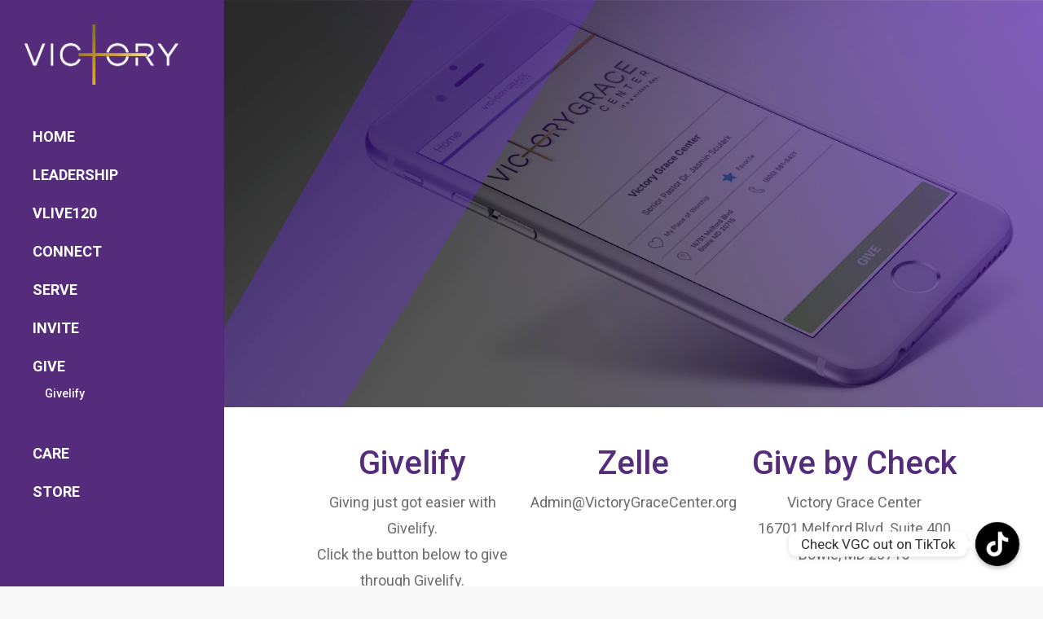

--- FILE ---
content_type: text/css
request_url: https://victorygracecenter.org/wp-content/plugins/fliptimer-wp/fliptimer/fliptimer.css?ver=6.2.8
body_size: 976
content:
.fliptimer{position:relative;cursor:default;text-align:center;font-size:1rem;line-height:1.5;box-sizing:border-box;white-space:nowrap;max-width:100%;height:100%;-webkit-user-select:none;-moz-user-select:none;user-select:none;display:-webkit-box;display:-ms-flexbox;display:flex;-webkit-box-orient:horizontal;-webkit-box-direction:normal;-ms-flex-direction:row;flex-direction:row;-webkit-box-pack:center;-ms-flex-pack:center;justify-content:center}.fliptimer>img{display:none;clear:both;width:100%!important;height:0}.fliptimer .flip-container{display:none;clear:both}.fliptimer .flip-container *,.fliptimer .flip-container :after,.fliptimer .flip-container :before{box-sizing:border-box}.fliptimer .flip-wrapper{display:inline-block;box-sizing:inherit;white-space:nowrap;height:100%}.fliptimer .flip-wrapper{display:inline-block;text-align:center;margin:0 1vw;box-sizing:inherit;white-space:nowrap;height:100%}.fliptimer .flip-wrapper:first-child{margin-left:0}.fliptimer .flip-wrapper:last-child{margin-right:0}.fliptimer .flips{box-sizing:inherit;white-space:nowrap}.fliptimer ul{position:relative;display:inline-block;list-style:none;margin:.05em;padding:0;min-width:1em;font-family:"Helvetica Neue",Helvetica,sans-serif;font-weight:700;font-size:60px;height:80px;text-align:center;line-height:1;border-radius:6px;-webkit-font-smoothing:antialiased;-moz-font-smoothing:antialiased}.fliptimer ul.flip-box-shadow{box-shadow:0 .125em .3125em rgba(0,0,0,.1),0 .02125em .06125em rgba(0,0,0,.1)}.fliptimer ul li{position:absolute;z-index:1;left:0;top:0;width:100%;height:100%;list-style:none;line-height:1.3;text-decoration:none!important;margin:0!important;padding:0!important}.fliptimer ul li a{display:block;height:100%;margin:0!important;overflow:visible!important;cursor:default!important;-webkit-perspective:4em;-moz-perspective:4em;perspective:4em}.fliptimer ul li a div{z-index:1;position:absolute;left:0;width:100%;height:50%;overflow:hidden}.fliptimer ul li a div .flip-shadow{position:absolute;z-index:2;width:100%;height:100%}.fliptimer ul li a div.flip-up{top:0;-webkit-transform-origin:50% 100%;-moz-transform-origin:50% 100%;transform-origin:50% 100%}.fliptimer ul li a div.flip-divider{content:"";position:absolute;top:50%;left:0;z-index:5;width:100%;height:1px;background:#000;opacity:.4}.fliptimer ul li a div.flip-down{bottom:0;border-bottom-left-radius:6px;border-bottom-right-radius:6px;-webkit-transform-origin:50% 0;-moz-transform-origin:50% 0;transform-origin:50% 0}.fliptimer ul li a div div.flip-val{position:absolute;left:0;z-index:1;width:100%;height:200%;color:#fff;text-align:center;background:#333;border-radius:6px;-webkit-transition:all .1s;-moz-transition:all .1s;transition:all .1s}.fliptimer ul li a div.flip-up div.flip-val{top:0}.fliptimer ul li a div.flip-down div.flip-val{bottom:0}.fliptimer .text{clear:both;display:block;width:100%;padding-top:0;font-size:1em;color:#666;text-transform:uppercase}.fliptimer li.before{z-index:3}.fliptimer li.active{z-index:5;-webkit-animation:zIndex .5s .5s linear both;-moz-animation:zIndex .5s .5s linear both;animation:zIndex .5s .5s linear both}@keyframes zIndex{0%{z-index:2}20%{z-index:4}100%{z-index:4}}.fliptimer li.active .flip-down{z-index:2;-webkit-animation:turnDown .5s .5s linear both;-moz-animation:turnDown .5s .5s linear both;animation:turnDown .5s .5s linear both}@keyframes turnDown{0%{transform:rotateX(90deg)}100%{transform:rotateX(0)}}.fliptimer li.before .flip-up{z-index:2;-webkit-animation:turnUp .5s linear both;-moz-animation:turnUp .5s linear both;animation:turnUp .5s linear both}@keyframes turnUp{0%{transform:rotateX(0)}100%{transform:rotateX(-90deg)}}.fliptimer li.active{z-index:3}.fliptimer li.before .flip-up .flip-shadow{background:-moz-linear-gradient(top,rgba(0,0,0,.1) 0,#000 100%);background:-webkit-gradient(linear,left top,left bottom,color-stop(0,rgba(0,0,0,.1)),color-stop(100%,#000));background:linear,top,rgba(0,0,0,.1) 0,#000 100%;background:-o-linear-gradient(top,rgba(0,0,0,.1) 0,#000 100%);background:-ms-linear-gradient(top,rgba(0,0,0,.1) 0,#000 100%);background:linear,to bottom,rgba(0,0,0,.1) 0,#000 100%;-webkit-animation:show .5s linear both;-moz-animation:show .5s linear both;animation:show .5s linear both}.fliptimer li.active .flip-up .flip-shadow{background:-moz-linear-gradient(top,rgba(0,0,0,.1) 0,#000 100%);background:-webkit-gradient(linear,left top,left bottom,color-stop(0,rgba(0,0,0,.1)),color-stop(100%,#000));background:linear,top,rgba(0,0,0,.1) 0,#000 100%;background:-o-linear-gradient(top,rgba(0,0,0,.1) 0,#000 100%);background:-ms-linear-gradient(top,rgba(0,0,0,.1) 0,#000 100%);background:linear,to bottom,rgba(0,0,0,.1) 0,#000 100%;-webkit-animation:hide .5s .3s linear both;-moz-animation:hide .5s .3s linear both;animation:hide .5s .3s linear both;border-top-left-radius:6px;border-top-right-radius:6px}.fliptimer li.before .flip-down .flip-shadow{background:-moz-linear-gradient(top,#000 0,rgba(0,0,0,.1) 100%);background:-webkit-gradient(linear,left top,left bottom,color-stop(0,#000),color-stop(100%,rgba(0,0,0,.1)));background:linear,top,#000 0,rgba(0,0,0,.1) 100%;background:-o-linear-gradient(top,#000 0,rgba(0,0,0,.1) 100%);background:-ms-linear-gradient(top,#000 0,rgba(0,0,0,.1) 100%);background:linear,to bottom,#000 0,rgba(0,0,0,.1) 100%;-webkit-animation:show .5s linear both;-moz-animation:show .5s linear both;animation:show .5s linear both}.fliptimer li.active .flip-down .flip-shadow{background:-moz-linear-gradient(top,#000 0,rgba(0,0,0,.1) 100%);background:-webkit-gradient(linear,left top,left bottom,color-stop(0,#000),color-stop(100%,rgba(0,0,0,.1)));background:linear,top,#000 0,rgba(0,0,0,.1) 100%;background:-o-linear-gradient(top,#000 0,rgba(0,0,0,.1) 100%);background:-ms-linear-gradient(top,#000 0,rgba(0,0,0,.1) 100%);background:linear,to bottom,#000 0,rgba(0,0,0,.1) 100%;-webkit-animation:hide .5s .3s linear both;-moz-animation:hide .5s .3s linear both;animation:hide .5s .2s linear both}@keyframes show{0%{opacity:0}100%{opacity:1}}@keyframes hide{0%{opacity:1}100%{opacity:0}}@media (max-width:767px){.fliptimer .text{font-size:.7em!important}}